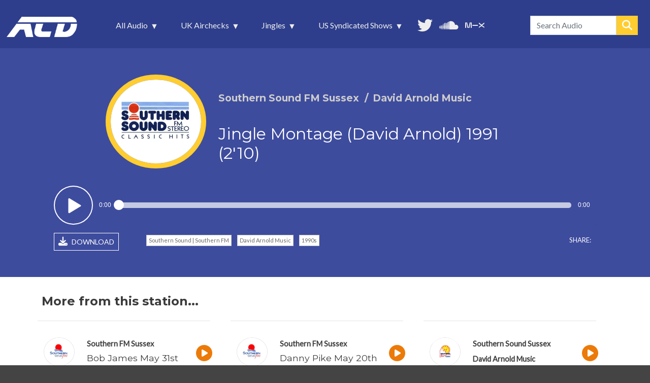

--- FILE ---
content_type: text/html; charset=UTF-8
request_url: https://aircheckdownloads.com/jingles/southern-sound-fm-sussex/1990s/jingle-montage-david-arnold-1991-210
body_size: 41344
content:
<!DOCTYPE html>
<html lang="en" dir="ltr" prefix="og: https://ogp.me/ns#">
  <head>
    <meta charset="utf-8" />
<script async src="https://www.googletagmanager.com/gtag/js?id=G-P3EN1GWE97"></script>
<script>window.dataLayer = window.dataLayer || [];function gtag(){dataLayer.push(arguments)};gtag("js", new Date());gtag("set", "developer_id.dMDhkMT", true);gtag("config", "G-P3EN1GWE97", {"groups":"default","page_placeholder":"PLACEHOLDER_page_location","allow_ad_personalization_signals":false});gtag("config", "UA-433528-44", {"groups":"default","anonymize_ip":true,"page_placeholder":"PLACEHOLDER_page_path","allow_ad_personalization_signals":false});</script>
<meta name="description" content="Jingle Montage (David Arnold) 1991 (2&#039;10) - Southern Sound FM Sussex David Arnold Music from AircheckDownloads.com." />
<meta name="abstract" content="Southern Sound FM Sussex - Jingle Montage (David Arnold) 1991 (2&#039;10)" />
<link rel="canonical" href="https://aircheckdownloads.com/jingles/southern-sound-fm-sussex/1990s/jingle-montage-david-arnold-1991-210" />
<link rel="image_src" href="https://aircheckdownloads.com/sites/default/files/styles/acd_323x300/public/logos/southern_sound_1991.png.webp?itok=aWkXp_-q" />
<meta property="og:site_name" content="AircheckDownloads.com" />
<meta property="og:type" content="Audio" />
<meta property="og:url" content="https://www.aircheckdownloads.com/jingles/southern-sound-fm-sussex/1990s/jingle-montage-david-arnold-1991-210" />
<meta property="og:title" content="Jingle Montage (David Arnold) 1991 (2&#039;10) - Southern Sound FM Sussex David Arnold Music" />
<meta property="og:description" content="Listen and download at AircheckDownloads.com" />
<meta property="og:image" content="https://aircheckdownloads.com/sites/default/files/styles/acd_323x300/public/logos/southern_sound_1991.png.webp?itok=aWkXp_-q" />
<meta property="og:image:url" content="https://aircheckdownloads.com/sites/default/files/styles/acd_323x300/public/logos/southern_sound_1991.png.webp?itok=aWkXp_-q" />
<meta property="og:image:secure_url" content="https://aircheckdownloads.com/sites/default/files/styles/acd_323x300/public/logos/southern_sound_1991.png.webp?itok=aWkXp_-q" />
<meta property="og:image:type" content="image/png" />
<meta name="twitter:card" content="summary" />
<meta name="twitter:site" content="@airchecks" />
<meta name="twitter:title" content="Jingle Montage (David Arnold) 1991 (2&#039;10) - Southern Sound FM Sussex David Arnold Music from AircheckDownloads.com" />
<meta name="twitter:creator" content="@airchecks" />
<meta name="twitter:image" content="https://aircheckdownloads.com/sites/default/files/styles/acd_323x300/public/logos/southern_sound_1991.png.webp?itok=aWkXp_-q" />
<meta name="Generator" content="Drupal 10 (https://www.drupal.org)" />
<meta name="MobileOptimized" content="width" />
<meta name="HandheldFriendly" content="true" />
<meta name="viewport" content="width=device-width, initial-scale=1, shrink-to-fit=no" />
<meta http-equiv="x-ua-compatible" content="ie=edge" />
<link rel="icon" href="/sites/default/files/favicon.png" type="image/png" />

    <title>Jingle Montage (David Arnold) 1991 (2&#039;10) - Southern Sound FM Sussex David Arnold Music | AircheckDownloads.com</title>
    <link rel="stylesheet" media="all" href="/sites/default/files/optimized/css/css_4ULkbxJ9Fep5bVycNUvtG3RG20Cg67iDNOpMLBLIYUY.css?delta=0&amp;language=en&amp;theme=aircheckdownloads&amp;include=[base64]" />
<link rel="stylesheet" media="all" href="/sites/default/files/optimized/css/css_QxAlDbUDRc9OaobqrtokeoSYINLjcZESkNaUOHewnbM.css?delta=1&amp;language=en&amp;theme=aircheckdownloads&amp;include=[base64]" />
<link rel="stylesheet" media="all" href="//cdn.jsdelivr.net/npm/bootstrap@5.1.3/dist/css/bootstrap.min.css" />
<link rel="stylesheet" media="all" href="/sites/default/files/optimized/css/css_ztBOJ-8XAVrLIjjSwUG2oXlsA5sWrj-s8DuBut4r6Ic.css?delta=3&amp;language=en&amp;theme=aircheckdownloads&amp;include=[base64]" />
<link rel="stylesheet" media="all" href="//use.fontawesome.com/releases/v5.13.0/css/all.css" />
<link rel="stylesheet" media="all" href="/sites/default/files/optimized/css/css_Cmol-lpu0QLbw5CMkGbn3FZNJwBJU26oxcqVSRuvAVM.css?delta=5&amp;language=en&amp;theme=aircheckdownloads&amp;include=[base64]" />
<link rel="stylesheet" media="all" href="//fonts.googleapis.com/css?family=Lato:300,400,300italic,400italic" />
<link rel="stylesheet" media="all" href="//fonts.googleapis.com/css?family=Montserrat:400,700" />
<link rel="stylesheet" media="print" href="/sites/default/files/optimized/css/css_mW5Izk_wJnQOt7Fd_IKCZPiSjjLDMGdtAuL_VzS2jZ4.css?delta=8&amp;language=en&amp;theme=aircheckdownloads&amp;include=[base64]" />

     
        <script type='text/javascript' src='https://platform-api.sharethis.com/js/sharethis.js#property=6491e6377674a90012611454&product=inline-share-buttons' async='async'></script>
        <!--<script src="https://kit.fontawesome.com/321ed5fd8d.js" crossorigin="anonymous"></script>-->
        <link rel="stylesheet" href="https://cdnjs.cloudflare.com/ajax/libs/font-awesome/6.5.2/css/all.min.css">
  </head>
  <body oncontextmenu="return false" class="layout-no-sidebars page-node-3912 path-node node--type-audio">
    <a href="#main-content" class="visually-hidden focusable skip-link">
      Skip to main content
    </a>
    
      <div class="dialog-off-canvas-main-canvas" data-off-canvas-main-canvas>
    
<div id="page-wrapper">
  <div id="page">
    <header id="header" class="header" role="banner" aria-label="Site header">
                      <nav class="navbar navbar-expand-lg" id="navbar-main">
                              <a href="/" title="Home" rel="home" class="navbar-brand">
              <img src="/sites/default/files/acd_logo_white_tns.png" alt="Home" class="img-fluid d-inline-block align-top" />
            
    </a>
    <div id="block-mainnavigation" class="block block-superfish block-superfishmain">
  
    
      <div class="content">
      
<ul id="superfish-main" class="menu sf-menu sf-main sf-horizontal sf-style-black" role="menu" aria-label="Menu">
  

            
  <li id="main-menu-link-content0a32f4f4-9644-401b-b542-93010222e91a" class="sf-depth-1 menuparent sf-first" role="none">
    
          <a href="/latest-additions" class="sf-depth-1 menuparent" role="menuitem" aria-haspopup="true" aria-expanded="false">All Audio</a>
    
    
    
              <ul role="menu">
      
      

  
  <li id="main-menu-link-content16bd2cc9-8d81-4cd1-9fd3-f25b610a7624" class="sf-depth-2 sf-no-children sf-first" role="none">
    
          <a href="/latest-additions" class="acdmi-latest sf-depth-2" role="menuitem">Latest Additions</a>
    
    
    
    
      </li>


  
  <li id="main-menu-link-content9226fc15-f654-42a9-a1fd-25aabf6a6115" class="sf-depth-2 sf-no-children sf-last" role="none">
    
          <a href="/monthly-archives" class="sf-depth-2" role="menuitem">Monthly Archives</a>
    
    
    
    
      </li>



              </ul>
      
    
    
      </li>


            
  <li id="main-menu-link-contente2c82ea3-05c8-4267-8b35-9ee0249fed49" class="sf-depth-1 menuparent" role="none">
    
          <a href="/uk-airchecks/latest-additions" class="sf-depth-1 menuparent" role="menuitem" aria-haspopup="true" aria-expanded="false">UK Airchecks</a>
    
    
    
              <ul role="menu">
      
      

  
  <li id="main-menu-link-contenta9c3df21-8cdd-4417-b57a-f09ce4ced029" class="sf-depth-2 sf-no-children sf-first" role="none">
    
          <a href="/uk-airchecks/latest-additions" class="sf-depth-2" role="menuitem">Latest Additions</a>
    
    
    
    
      </li>


  
  <li id="main-menu-link-content40b3134b-5d65-4ca8-887a-e39acb166b56" class="sf-depth-2 sf-no-children" role="none">
    
          <a href="/uk-airchecks/by-station" class="sf-depth-2" role="menuitem">By Station</a>
    
    
    
    
      </li>


  
  <li id="main-menu-link-content5653082a-3b08-431e-9cc0-35e82a256cbf" class="sf-depth-2 sf-no-children sf-last" role="none">
    
          <a href="/uk-airchecks/by-era" class="sf-depth-2" role="menuitem">By Era</a>
    
    
    
    
      </li>



              </ul>
      
    
    
      </li>


            
  <li id="main-menu-link-contentb96482bb-24c3-4a40-939c-8e31437e74af" class="sf-depth-1 menuparent" role="none">
    
          <a href="/jingles/latest-additions" class="sf-depth-1 menuparent" role="menuitem" aria-haspopup="true" aria-expanded="false">Jingles</a>
    
    
    
              <ul role="menu">
      
      

  
  <li id="main-menu-link-content3240c575-45b8-4c59-b551-f23097d79763" class="sf-depth-2 sf-no-children sf-first" role="none">
    
          <a href="/jingles/latest-additions" class="sf-depth-2" role="menuitem">Latest Additions</a>
    
    
    
    
      </li>


  
  <li id="main-menu-link-content75a720dd-2649-47bf-b689-bcaf840816b9" class="sf-depth-2 sf-no-children" role="none">
    
          <a href="/jingles/one-minute-montages" class="sf-depth-2" role="menuitem">One Minute Montages</a>
    
    
    
    
      </li>


  
  <li id="main-menu-link-contentf7741eff-a3a5-4483-a0b7-8fd565d8055f" class="sf-depth-2 sf-no-children" role="none">
    
          <a href="/jingles/by-production-company" class="sf-depth-2" role="menuitem">By Production Company</a>
    
    
    
    
      </li>


  
  <li id="main-menu-link-contenta05dbd06-402c-48ca-bcfd-f57df1e5dd0e" class="sf-depth-2 sf-no-children" role="none">
    
          <a href="/jingles/by-era" class="sf-depth-2" role="menuitem">By Era</a>
    
    
    
    
      </li>



              </ul>
      
    
    
      </li>


            
  <li id="main-menu-link-content2cb3f809-e2bd-4c64-932d-f6d56f704fc2" class="sf-depth-1 menuparent" role="none">
    
          <a href="/us-shows/latest-additions" class="sf-depth-1 menuparent" role="menuitem" aria-haspopup="true" aria-expanded="false">US Syndicated Shows</a>
    
    
    
              <ul role="menu">
      
      

  
  <li id="main-menu-link-content19e7a2b3-7b6e-44a6-9277-7d92d56a343d" class="sf-depth-2 sf-no-children sf-first" role="none">
    
          <a href="/us-shows/latest-additions" class="sf-depth-2" role="menuitem">Latest Additions</a>
    
    
    
    
      </li>


  
  <li id="main-menu-link-content423c6ad1-bb31-450c-8eab-90a0f5699d81" class="sf-depth-2 sf-no-children sf-last" role="none">
    
          <a href="/us-shows/by-show" class="sf-depth-2" role="menuitem">By Show</a>
    
    
    
    
      </li>



              </ul>
      
    
    
      </li>


  
  <li id="main-menu-link-content3cea75a8-47e8-477d-a763-e2331dc2cabe" class="sf-depth-1 sf-no-children" role="none">
    
          <a href="https://twitter.com/airchecks/" class="mainnav_twitter sf-depth-1 sf-external" target="_blank" role="menuitem">Follow us on Twitter</a>
    
    
    
    
      </li>


  
  <li id="main-menu-link-contentd1935c56-9d9b-4daf-b814-258df7c3a31f" class="sf-depth-1 sf-no-children" role="none">
    
          <a href="https://soundcloud.com/aircheckdownloads" class="mainnav_soundcloud sf-depth-1 sf-external" target="_blank" role="menuitem">More audio on SoundCloud</a>
    
    
    
    
      </li>


  
  <li id="main-menu-link-contentaed9794e-da75-4d99-b305-bdc2354f7d32" class="sf-depth-1 sf-no-children" role="none">
    
          <a href="https://www.mixcloud.com/aircheckdownloads/" class="mainnav_mixcloud sf-depth-1 sf-external" target="_blank" role="menuitem">Unedited audio on MixCloud</a>
    
    
    
    
      </li>


</ul>

    </div>
  </div>
<div class="views-exposed-form bef-exposed-form block block-views block-views-exposed-filter-blockaudio-search-page-1" data-bef-auto-submit-full-form="" data-bef-auto-submit="" data-bef-auto-submit-delay="500" data-drupal-selector="views-exposed-form-audio-search-page-1" id="block-header-search">
  
    
      <div class="content">
      
<form action="/audio-search" method="get" id="views-exposed-form-audio-search-page-1" accept-charset="UTF-8">
  <div class="d-flex flex-wrap">
  





  <div class="js-form-item js-form-type-textfield form-type-textfield js-form-item-term form-item-term mb-3">
          
                    <input placeholder="Search Audio" data-bef-auto-submit-exclude="" data-drupal-selector="edit-term" type="text" id="edit-term" name="term" value="" size="30" maxlength="128" class="form-control" />

                      </div>






  <div class="js-form-item js-form-type-select form-type-select js-form-item-sort-bef-combine form-item-sort-bef-combine mb-3">
          <label for="edit-sort-bef-combine">Sort Results By</label>
                    
<select data-drupal-selector="edit-sort-bef-combine" id="edit-sort-bef-combine" name="sort_bef_combine" class="form-select"><option value="relevance_DESC" selected="selected">Most Relevant first</option><option value="station_ASC">Station Name - A - Z</option><option value="station_DESC">Station Name - Z - A</option><option value="aircheck_date_DESC">Aircheck Date - Newest first</option><option value="aircheck_date_ASC">Aircheck Date - Oldest first</option><option value="added_DESC">Date Added - Newest first</option><option value="added_ASC">Date Added - Oldest first</option></select>
                      </div>
<div data-drupal-selector="edit-actions" class="form-actions js-form-wrapper form-wrapper mb-3" id="edit-actions"><button data-bef-auto-submit-click="" data-drupal-selector="edit-submit-audio-search" type="submit" id="edit-submit-audio-search" value="Search" class="button js-form-submit form-submit btn btn-primary">Search</button>
</div>

</div>

</form>

    </div>
  </div>


                                          </nav>
    </header>
          <div class="highlighted">
        <aside class="container section clearfix" role="complementary">
            <div data-drupal-messages-fallback class="hidden"></div>


        </aside>
      </div>
            <div id="main-wrapper" class="layout-main-wrapper clearfix">
              <div id="main" class="container">
          
          <div class="row row-offcanvas row-offcanvas-left clearfix">
              <main class="main-content col" id="content" role="main">
                <section class="section">
                  <a id="main-content" tabindex="-1"></a>
                    <div id="block-aircheckdownloads-content" class="block block-system block-system-main-block">
  
    
      <div class="content">
      

<article data-history-node-id="3912" class="node node--type-audio node--view-mode-full clearfix">
  <header>
    
        
      </header>
  
  <div class="node__content clearfix">
  
  
  
    <div class="audio-node-featured">
    <div class="container">
    
      <div class="audio-top row">
            <div class="col-lg-3 col-md-3 col-sm-12 col-12 audio-node-img">
                          <img loading="lazy" src="/sites/default/files/styles/acd_323x300/public/logos/southern_sound_1991.png.webp?itok=aWkXp_-q" width="323" height="300" class="image-style-acd-323x300" />



                        </div>
            <div class="col-lg-9 col-md-9 col-sm-12 col-12 audio-node-titles">
                <div class="audio-subhead">
                <h2>Southern Sound FM Sussex</h2>                <h2>David Arnold Music</h2>                </div>
                <h1>Jingle Montage (David Arnold) 1991 (2&#039;10)</h1>
                            </div>
      </div>
      <div class="audio-player row">
            <div class="audiofield">
  <div class="sm2-bar-ui ">
    <div class="bd sm2-main-controls">
      <div class="sm2-inline-texture"></div>
      <div class="sm2-inline-gradient"></div>
      <div class="sm2-inline-element sm2-button-element">
        <div class="sm2-button-bd">
          <a href="#play" class="sm2-inline-button sm2-icon-play-pause">Play / pause</a>
        </div>
      </div>
      <div class="sm2-inline-element sm2-inline-status">
        <div class="sm2-playlist">
          <div class="sm2-playlist-target"><noscript><p>JavaScript is required.</p></noscript></div>
        </div>
        <div class="sm2-progress">
          <div class="sm2-row">
            <div class="sm2-inline-time">0:00</div>
            <div class="sm2-progress-bd">
              <div class="sm2-progress-track">
                <div class="sm2-progress-bar"></div>
                <div class="sm2-progress-ball"><div class="icon-overlay"></div></div>
              </div>
            </div>
            <div class="sm2-inline-duration">0:00</div>
          </div>
        </div>
      </div>
      <div class="sm2-inline-element sm2-button-element sm2-volume">
        <div class="sm2-button-bd">
          <span class="sm2-inline-button sm2-volume-control volume-shade"></span>
          <a href="#volume" class="sm2-inline-button sm2-volume-control">volume</a>
        </div>
      </div>
      <div class="sm2-inline-element sm2-button-element sm2-menu">
        <div class="sm2-button-bd">
          <a href="#menu" class="sm2-inline-button sm2-icon-menu">menu</a>
        </div>
      </div>
    </div>
    <div class="bd sm2-playlist-drawer sm2-element">
      <div class="sm2-playlist-wrapper">
        <ul class="sm2-playlist-bd">
                      <li>
              <a href="/sites/default/files/audio/southern_jingles_1991.mp3">southern_jingles_1991.mp3</a>
            </li>
                  </ul>
      </div>
      <div class="sm2-extra-controls">
        <div class="bd">
          <div class="sm2-inline-element sm2-button-element">
            <a href="#prev" title="Previous" class="sm2-inline-button previous">&lt; previous</a>
          </div>
          <div class="sm2-inline-element sm2-button-element">
            <a href="#next" title="Next" class="sm2-inline-button next">&gt; next</a>
          </div>
        </div>
      </div>
    </div>
  </div>
</div>

      </div>
      <div class="audio-footer row">

            <div class="col-lg-2 col-md-6 col-sm-12 col-12 audio-node-dl">  
                <a href="/sites/default/files/audio/southern_jingles_1991.mp3" target="_blank" rel="nofollow" download><i class="fas fa-download"></i> DOWNLOAD</a>
            </div>          

            <div class="col-lg-6 col-md-6 audio-node-tags">      
                <a href="/station/southern-sound-southern-fm" hreflang="en">Southern Sound | Southern FM</a>                <a href="/jingle-producers/david-arnold-music" hreflang="en">David Arnold Music</a>                                <a href="/era/1990s" hreflang="en">1990s</a>                            </div>
          
            <div class="col-lg-4 col-md-12 col-sm-12 col-12 audio-node-share"> 
                <div class="sharelabel">SHARE:</div><div class="shareicons"><div class="sharethis-inline-share-buttons"></div></div>
            </div>          


      </div>         
    </div>    
    </div>
    
     
                                                                                                                                                                                                                                                                                                                                                                                       <div class="social_card_img">  <img loading="lazy" src="/sites/default/files/styles/social_card/public/logos/southern_sound_1991.png?itok=EJ-_x_3l" width="1200" height="628" class="image-style-social-card" />


</div>
                                                                   </div>





  </div>
</article>
<script type='text/javascript' src='https://platform-api.sharethis.com/js/sharethis.js#property=6491e6377674a90012611454&product=inline-share-buttons' async='async'></script>

    </div>
  </div>
<div class="views-element-container block block-views block-views-blockmight-also-like-block-1" id="block-might-also-like-block-1">
  
    
      <div class="content">
      <div><div class="view view-might-also-like view-id-might_also_like view-display-id-block_1 js-view-dom-id-21ac21d03d06f144c7824ce1d7ae73a3b0173d98a4ae03bdb5d66576b82586af">
  
    
      <div class="view-header">
      <h2>More from this station...</h2>
    </div>
      
      <div class="view-content row">
          <div class="col-md-4 col-sm-12 col-12 p-3 pe-5 views-row">
    <div class="views-field views-field-nothing"><span class="field-content"><div class="acd-ymal row">
<div class="col-lg-3 col-md-3 col-sm-3 col-3 acd-ymal-img">  <a href="/uk-airchecks/southern-fm-sussex/1990s/bob-james-may-31st-1994-650"><img loading="lazy" src="/sites/default/files/styles/acd_323x300/public/logos/southern_fm_90s_0.png.webp?itok=75fCyYLy" width="323" height="300" class="image-style-acd-323x300" />

</a>
 </div>
<div class="col-lg-8 col-md-8 col-sm-8 col-8 acd-ymal-text">
<div class="acd-ymal-subhead"><h4><a href="/uk-airchecks/southern-fm-sussex/1990s/bob-james-may-31st-1994-650 ">Southern FM Sussex</a></h4>  </div>
<div class="acd-ymal-title"><h3><a href="/uk-airchecks/southern-fm-sussex/1990s/bob-james-may-31st-1994-650" hreflang="en">Bob James May 31st 1994 (6&#039;50)</a></h3> </div>
</div>
<div class="col-lg-1 col-md-1 col-sm-1 col-1 p-0  acd-ymal-icon"><a href="/uk-airchecks/southern-fm-sussex/1990s/bob-james-may-31st-1994-650"><i class="fas fa-play-circle"></i></a></div>
</div></span></div>
  </div>
    <div class="col-md-4 col-sm-12 col-12 p-3 pe-5 views-row">
    <div class="views-field views-field-nothing"><span class="field-content"><div class="acd-ymal row">
<div class="col-lg-3 col-md-3 col-sm-3 col-3 acd-ymal-img">  <a href="/uk-airchecks/southern-fm-sussex/1990s/danny-pike-may-20th-1993-813"><img loading="lazy" src="/sites/default/files/styles/acd_323x300/public/logos/southern_fm_90s_0.png.webp?itok=75fCyYLy" width="323" height="300" class="image-style-acd-323x300" />

</a>
 </div>
<div class="col-lg-8 col-md-8 col-sm-8 col-8 acd-ymal-text">
<div class="acd-ymal-subhead"><h4><a href="/uk-airchecks/southern-fm-sussex/1990s/danny-pike-may-20th-1993-813 ">Southern FM Sussex</a></h4>  </div>
<div class="acd-ymal-title"><h3><a href="/uk-airchecks/southern-fm-sussex/1990s/danny-pike-may-20th-1993-813" hreflang="en">Danny Pike May 20th 1993 (8&#039;13)</a></h3> </div>
</div>
<div class="col-lg-1 col-md-1 col-sm-1 col-1 p-0  acd-ymal-icon"><a href="/uk-airchecks/southern-fm-sussex/1990s/danny-pike-may-20th-1993-813"><i class="fas fa-play-circle"></i></a></div>
</div></span></div>
  </div>
    <div class="col-md-4 col-sm-12 col-12 p-3 pe-5 views-row">
    <div class="views-field views-field-nothing"><span class="field-content"><div class="acd-ymal row">
<div class="col-lg-3 col-md-3 col-sm-3 col-3 acd-ymal-img">  <a href="/jingles/southern-sound-sussex/1980s/jingle-montage-david-arnold-music-1985-220"><img loading="lazy" src="/sites/default/files/styles/acd_323x300/public/logos/southern_sound_1983.png.webp?itok=mcbSmT8k" width="323" height="300" class="image-style-acd-323x300" />

</a>
 </div>
<div class="col-lg-8 col-md-8 col-sm-8 col-8 acd-ymal-text">
<div class="acd-ymal-subhead"><h4><a href="/jingles/southern-sound-sussex/1980s/jingle-montage-david-arnold-music-1985-220 ">Southern Sound Sussex</a></h4> <h4><a href="/jingles/southern-sound-sussex/1980s/jingle-montage-david-arnold-music-1985-220 ">David Arnold Music</a></h4> </div>
<div class="acd-ymal-title"><h3><a href="/jingles/southern-sound-sussex/1980s/jingle-montage-david-arnold-music-1985-220" hreflang="en">Jingle Montage (David Arnold Music) 1985 (2&#039;20)</a></h3> </div>
</div>
<div class="col-lg-1 col-md-1 col-sm-1 col-1 p-0  acd-ymal-icon"><a href="/jingles/southern-sound-sussex/1980s/jingle-montage-david-arnold-music-1985-220"><i class="fas fa-play-circle"></i></a></div>
</div></span></div>
  </div>
    <div class="col-md-4 col-sm-12 col-12 p-3 pe-5 views-row">
    <div class="views-field views-field-nothing"><span class="field-content"><div class="acd-ymal row">
<div class="col-lg-3 col-md-3 col-sm-3 col-3 acd-ymal-img">  <a href="/uk-airchecks/southern-fm-sussex/1990s/richard-gwynn-jun-1st-1994-333"><img loading="lazy" src="/sites/default/files/styles/acd_323x300/public/logos/southern_fm_90s_0.png.webp?itok=75fCyYLy" width="323" height="300" class="image-style-acd-323x300" />

</a>
 </div>
<div class="col-lg-8 col-md-8 col-sm-8 col-8 acd-ymal-text">
<div class="acd-ymal-subhead"><h4><a href="/uk-airchecks/southern-fm-sussex/1990s/richard-gwynn-jun-1st-1994-333 ">Southern FM Sussex</a></h4>  </div>
<div class="acd-ymal-title"><h3><a href="/uk-airchecks/southern-fm-sussex/1990s/richard-gwynn-jun-1st-1994-333" hreflang="en">Richard Gwynn Jun 1st 1994 (3&#039;33)</a></h3> </div>
</div>
<div class="col-lg-1 col-md-1 col-sm-1 col-1 p-0  acd-ymal-icon"><a href="/uk-airchecks/southern-fm-sussex/1990s/richard-gwynn-jun-1st-1994-333"><i class="fas fa-play-circle"></i></a></div>
</div></span></div>
  </div>
    <div class="col-md-4 col-sm-12 col-12 p-3 pe-5 views-row">
    <div class="views-field views-field-nothing"><span class="field-content"><div class="acd-ymal row">
<div class="col-lg-3 col-md-3 col-sm-3 col-3 acd-ymal-img">  <a href="/uk-airchecks/southern-fm-sussex/1990s/richard-gwynn-may-31st-1994-604"><img loading="lazy" src="/sites/default/files/styles/acd_323x300/public/logos/southern_fm_90s_0.png.webp?itok=75fCyYLy" width="323" height="300" class="image-style-acd-323x300" />

</a>
 </div>
<div class="col-lg-8 col-md-8 col-sm-8 col-8 acd-ymal-text">
<div class="acd-ymal-subhead"><h4><a href="/uk-airchecks/southern-fm-sussex/1990s/richard-gwynn-may-31st-1994-604 ">Southern FM Sussex</a></h4>  </div>
<div class="acd-ymal-title"><h3><a href="/uk-airchecks/southern-fm-sussex/1990s/richard-gwynn-may-31st-1994-604" hreflang="en">Richard Gwynn May 31st 1994 (6&#039;04)</a></h3> </div>
</div>
<div class="col-lg-1 col-md-1 col-sm-1 col-1 p-0  acd-ymal-icon"><a href="/uk-airchecks/southern-fm-sussex/1990s/richard-gwynn-may-31st-1994-604"><i class="fas fa-play-circle"></i></a></div>
</div></span></div>
  </div>
    <div class="col-md-4 col-sm-12 col-12 p-3 pe-5 views-row">
    <div class="views-field views-field-nothing"><span class="field-content"><div class="acd-ymal row">
<div class="col-lg-3 col-md-3 col-sm-3 col-3 acd-ymal-img">  <a href="/uk-airchecks/southern-fm-sussex/2000s/dan-gasser-jul-28th-2001-314"><img loading="lazy" src="/sites/default/files/styles/acd_323x300/public/logos/southern_fm_2001.png.webp?itok=XgGwk1ub" width="323" height="300" class="image-style-acd-323x300" />

</a>
 </div>
<div class="col-lg-8 col-md-8 col-sm-8 col-8 acd-ymal-text">
<div class="acd-ymal-subhead"><h4><a href="/uk-airchecks/southern-fm-sussex/2000s/dan-gasser-jul-28th-2001-314 ">Southern FM Sussex</a></h4>  </div>
<div class="acd-ymal-title"><h3><a href="/uk-airchecks/southern-fm-sussex/2000s/dan-gasser-jul-28th-2001-314" hreflang="en">Dan Gasser Jul 28th 2001 (3&#039;14)</a></h3> </div>
</div>
<div class="col-lg-1 col-md-1 col-sm-1 col-1 p-0  acd-ymal-icon"><a href="/uk-airchecks/southern-fm-sussex/2000s/dan-gasser-jul-28th-2001-314"><i class="fas fa-play-circle"></i></a></div>
</div></span></div>
  </div>
    <div class="col-md-4 col-sm-12 col-12 p-3 pe-5 views-row">
    <div class="views-field views-field-nothing"><span class="field-content"><div class="acd-ymal row">
<div class="col-lg-3 col-md-3 col-sm-3 col-3 acd-ymal-img">  <a href="/uk-airchecks/southern-fm-sussex/1990s/dougie-mack-may-29th-1994-1025"><img loading="lazy" src="/sites/default/files/styles/acd_323x300/public/logos/southern_fm_90s_0.png.webp?itok=75fCyYLy" width="323" height="300" class="image-style-acd-323x300" />

</a>
 </div>
<div class="col-lg-8 col-md-8 col-sm-8 col-8 acd-ymal-text">
<div class="acd-ymal-subhead"><h4><a href="/uk-airchecks/southern-fm-sussex/1990s/dougie-mack-may-29th-1994-1025 ">Southern FM Sussex</a></h4>  </div>
<div class="acd-ymal-title"><h3><a href="/uk-airchecks/southern-fm-sussex/1990s/dougie-mack-may-29th-1994-1025" hreflang="en">Dougie Mack May 29th 1994 (10&#039;25)</a></h3> </div>
</div>
<div class="col-lg-1 col-md-1 col-sm-1 col-1 p-0  acd-ymal-icon"><a href="/uk-airchecks/southern-fm-sussex/1990s/dougie-mack-may-29th-1994-1025"><i class="fas fa-play-circle"></i></a></div>
</div></span></div>
  </div>
    <div class="col-md-4 col-sm-12 col-12 p-3 pe-5 views-row">
    <div class="views-field views-field-nothing"><span class="field-content"><div class="acd-ymal row">
<div class="col-lg-3 col-md-3 col-sm-3 col-3 acd-ymal-img">  <a href="/uk-airchecks/southern-fm-sussex/1990s/dougie-mack-may-1994-1041"><img loading="lazy" src="/sites/default/files/styles/acd_323x300/public/logos/southern_fm_90s_0.png.webp?itok=75fCyYLy" width="323" height="300" class="image-style-acd-323x300" />

</a>
 </div>
<div class="col-lg-8 col-md-8 col-sm-8 col-8 acd-ymal-text">
<div class="acd-ymal-subhead"><h4><a href="/uk-airchecks/southern-fm-sussex/1990s/dougie-mack-may-1994-1041 ">Southern FM Sussex</a></h4>  </div>
<div class="acd-ymal-title"><h3><a href="/uk-airchecks/southern-fm-sussex/1990s/dougie-mack-may-1994-1041" hreflang="en">Dougie Mack May 1994 (10&#039;41)</a></h3> </div>
</div>
<div class="col-lg-1 col-md-1 col-sm-1 col-1 p-0  acd-ymal-icon"><a href="/uk-airchecks/southern-fm-sussex/1990s/dougie-mack-may-1994-1041"><i class="fas fa-play-circle"></i></a></div>
</div></span></div>
  </div>
    <div class="col-md-4 col-sm-12 col-12 p-3 pe-5 views-row">
    <div class="views-field views-field-nothing"><span class="field-content"><div class="acd-ymal row">
<div class="col-lg-3 col-md-3 col-sm-3 col-3 acd-ymal-img">  <a href="/jingles/southern-fm-sussex/1990s/jingle-montage-jam-1992-334"><img loading="lazy" src="/sites/default/files/styles/acd_323x300/public/logos/southern_fm_90s_0.png.webp?itok=75fCyYLy" width="323" height="300" class="image-style-acd-323x300" />

</a>
 </div>
<div class="col-lg-8 col-md-8 col-sm-8 col-8 acd-ymal-text">
<div class="acd-ymal-subhead"><h4><a href="/jingles/southern-fm-sussex/1990s/jingle-montage-jam-1992-334 ">Southern FM Sussex</a></h4> <h4><a href="/jingles/southern-fm-sussex/1990s/jingle-montage-jam-1992-334 ">JAM</a></h4> </div>
<div class="acd-ymal-title"><h3><a href="/jingles/southern-fm-sussex/1990s/jingle-montage-jam-1992-334" hreflang="en">Jingle Montage (JAM) 1992 (3&#039;34)</a></h3> </div>
</div>
<div class="col-lg-1 col-md-1 col-sm-1 col-1 p-0  acd-ymal-icon"><a href="/jingles/southern-fm-sussex/1990s/jingle-montage-jam-1992-334"><i class="fas fa-play-circle"></i></a></div>
</div></span></div>
  </div>
    <div class="col-md-4 col-sm-12 col-12 p-3 pe-5 views-row">
    <div class="views-field views-field-nothing"><span class="field-content"><div class="acd-ymal row">
<div class="col-lg-3 col-md-3 col-sm-3 col-3 acd-ymal-img">  <a href="/jingles/southern-fm-sussex/2000s/jingle-montage-vibe-music-2001-155"><img loading="lazy" src="/sites/default/files/styles/acd_323x300/public/logos/southern_fm_2001.png.webp?itok=XgGwk1ub" width="323" height="300" class="image-style-acd-323x300" />

</a>
 </div>
<div class="col-lg-8 col-md-8 col-sm-8 col-8 acd-ymal-text">
<div class="acd-ymal-subhead"><h4><a href="/jingles/southern-fm-sussex/2000s/jingle-montage-vibe-music-2001-155 ">Southern FM Sussex</a></h4> <h4><a href="/jingles/southern-fm-sussex/2000s/jingle-montage-vibe-music-2001-155 ">Vibe Music</a></h4> </div>
<div class="acd-ymal-title"><h3><a href="/jingles/southern-fm-sussex/2000s/jingle-montage-vibe-music-2001-155" hreflang="en">Jingle Montage (Vibe Music) 2001 (1&#039;55)</a></h3> </div>
</div>
<div class="col-lg-1 col-md-1 col-sm-1 col-1 p-0  acd-ymal-icon"><a href="/jingles/southern-fm-sussex/2000s/jingle-montage-vibe-music-2001-155"><i class="fas fa-play-circle"></i></a></div>
</div></span></div>
  </div>
    <div class="col-md-4 col-sm-12 col-12 p-3 pe-5 views-row">
    <div class="views-field views-field-nothing"><span class="field-content"><div class="acd-ymal row">
<div class="col-lg-3 col-md-3 col-sm-3 col-3 acd-ymal-img">  <a href="/jingles/southern-sound-fm-sussex/1990s/jingle-montage-tm-century-1991-405"><img loading="lazy" src="/sites/default/files/styles/acd_323x300/public/logos/southern_sound_1991.png.webp?itok=aWkXp_-q" width="323" height="300" class="image-style-acd-323x300" />

</a>
 </div>
<div class="col-lg-8 col-md-8 col-sm-8 col-8 acd-ymal-text">
<div class="acd-ymal-subhead"><h4><a href="/jingles/southern-sound-fm-sussex/1990s/jingle-montage-tm-century-1991-405 ">Southern Sound FM Sussex</a></h4> <h4><a href="/jingles/southern-sound-fm-sussex/1990s/jingle-montage-tm-century-1991-405 ">TM Century</a></h4> </div>
<div class="acd-ymal-title"><h3><a href="/jingles/southern-sound-fm-sussex/1990s/jingle-montage-tm-century-1991-405" hreflang="en">Jingle Montage TM Century 1991 (4&#039;05)</a></h3> </div>
</div>
<div class="col-lg-1 col-md-1 col-sm-1 col-1 p-0  acd-ymal-icon"><a href="/jingles/southern-sound-fm-sussex/1990s/jingle-montage-tm-century-1991-405"><i class="fas fa-play-circle"></i></a></div>
</div></span></div>
  </div>
    <div class="col-md-4 col-sm-12 col-12 p-3 pe-5 views-row">
    <div class="views-field views-field-nothing"><span class="field-content"><div class="acd-ymal row">
<div class="col-lg-3 col-md-3 col-sm-3 col-3 acd-ymal-img">  <a href="/uk-airchecks/southern-sound-sussex/1980s/launch-louis-robinson-aug-29th-1983-511"><img loading="lazy" src="/sites/default/files/styles/acd_323x300/public/logos/southern_sound_1983.png.webp?itok=mcbSmT8k" width="323" height="300" class="image-style-acd-323x300" />

</a>
 </div>
<div class="col-lg-8 col-md-8 col-sm-8 col-8 acd-ymal-text">
<div class="acd-ymal-subhead"><h4><a href="/uk-airchecks/southern-sound-sussex/1980s/launch-louis-robinson-aug-29th-1983-511 ">Southern Sound Sussex</a></h4>  </div>
<div class="acd-ymal-title"><h3><a href="/uk-airchecks/southern-sound-sussex/1980s/launch-louis-robinson-aug-29th-1983-511" hreflang="en">Launch (Louis Robinson) Aug 29th 1983 (5&#039;11)</a></h3> </div>
</div>
<div class="col-lg-1 col-md-1 col-sm-1 col-1 p-0  acd-ymal-icon"><a href="/uk-airchecks/southern-sound-sussex/1980s/launch-louis-robinson-aug-29th-1983-511"><i class="fas fa-play-circle"></i></a></div>
</div></span></div>
  </div>

    </div>
  
          </div>
</div>

    </div>
  </div>


                </section>
              </main>
                                  </div>
        </div>
    </div>
        <footer class="site-footer">
              <div class="container">
                                <div class="site-footer__bottom">
                <section class="row region region-footer-fifth">
    <div id="block-footergeneraltext" class="block-content-basic block block-block-content block-block-contenteb69e125-c24f-48a7-9c58-db9a605bd11f">
  
    
      <div class="content">
      
            <div class="clearfix text-formatted field field--name-body field--type-text-with-summary field--label-hidden field__item"><div class="row m-0">
<div class="col-xl-3 col-lg-5 col-md-5 col-sm-12 text-center align-items-center"><a href="https://twitter.com/airchecks/" target="_blank"><img alt="Twitter logo" data-entity-type="file" data-entity-uuid="1e2e417a-3b5d-4c3a-9f78-915a079fcb79" src="/sites/default/files/inline-images/twitter_logo_trns.png" width="206" height="39" loading="lazy"></a><br>
<a class="twitterfooter" href="https://twitter.com/airchecks/" target="_blank">@airchecks</a></div>

<div class="col-xl-6 col-lg-7 col-md-7 col-sm-12 p-3 text-center align-items-center">
<p>Special thanks:<br>
David Lloyd, Stacey Harris, Terry Wong Min, Paul Challinor, Paul Teague, Phil Mills, Steve Allen.</p>

<p>Audio provided on this site is for personal use, educational and research purposes only.</p>
</div>

<div class="col-xl-3 col-lg-12 col-sm-12 text-center align-items-center">
<div class="footeremail"><a href="mailto:info@aircheckdownloads.com">info@aircheckdownloads.com</a></div>
</div>
</div>
</div>
      
    </div>
  </div>

  </section>

            </div>
                  </div>
    </footer>
  </div>
</div>

  </div>

    
    <script type="application/json" data-drupal-selector="drupal-settings-json">{"path":{"baseUrl":"\/","pathPrefix":"","currentPath":"node\/3912","currentPathIsAdmin":false,"isFront":false,"currentLanguage":"en"},"pluralDelimiter":"\u0003","suppressDeprecationErrors":true,"ajaxPageState":{"libraries":"[base64]","theme":"aircheckdownloads","theme_token":null},"ajaxTrustedUrl":{"\/audio-search":true},"copyprevention":{"body":{"contextmenu":"contextmenu"},"images":{"contextmenu":"contextmenu"},"images_min_dimension":30,"transparentgif":"https:\/\/aircheckdownloads.com\/modules\/contrib\/copyprevention\/transparent.gif"},"google_analytics":{"account":"G-P3EN1GWE97","trackOutbound":true,"trackMailto":true,"trackTel":true,"trackDownload":true,"trackDownloadExtensions":"7z|aac|arc|arj|asf|asx|avi|bin|csv|doc(x|m)?|dot(x|m)?|exe|flv|gif|gz|gzip|hqx|jar|jpe?g|js|mp(2|3|4|e?g)|mov(ie)?|msi|msp|pdf|phps|png|ppt(x|m)?|pot(x|m)?|pps(x|m)?|ppam|sld(x|m)?|thmx|qtm?|ra(m|r)?|sea|sit|tar|tgz|torrent|txt|wav|wma|wmv|wpd|xls(x|m|b)?|xlt(x|m)|xlam|xml|z|zip"},"collapsiblock":{"active_pages":false,"slide_speed":200,"cookie_lifetime":null,"switcher_enabled":null,"switcher_class":null},"audiofieldsoundmanager":{"audiofield":{"volume":80,"swfpath":"\/libraries\/soundmanager\/swf\/"}},"superfish":{"superfish-main":{"id":"superfish-main","sf":{"animation":{"opacity":"show","height":"show"},"speed":"fast","autoArrows":true,"dropShadows":true},"plugins":{"smallscreen":{"cloneParent":0,"mode":"window_width","breakpoint":992,"accordionButton":0,"title":"\u003Cnone\u003E"},"supposition":true,"supersubs":true}}},"user":{"uid":0,"permissionsHash":"7cde64bf55cff1540169b0c57a7a44aad7f6499b7a50a574c1298caf4dcac391"}}</script>
<script src="/sites/default/files/optimized/js/js_XqyIgt-6T4e_m7kPMcuucWUfaqEkDqohNcMdtzBnNOs.js?scope=footer&amp;delta=0&amp;language=en&amp;theme=aircheckdownloads&amp;include=[base64]"></script>
<script src="//cdn.jsdelivr.net/npm/bootstrap@5.1.3/dist/js/bootstrap.bundle.min.js"></script>
<script src="/sites/default/files/optimized/js/js_WkDaqQdXRIXNyQfImxmYYwgQeUlIXjxt4z3-PAf5v4w.js?scope=footer&amp;delta=2&amp;language=en&amp;theme=aircheckdownloads&amp;include=[base64]"></script>
<script src="https://cdn.jsdelivr.net/npm/js-cookie@3.0.5/dist/js.cookie.min.js"></script>
<script src="/modules/contrib/collapsiblock/theme/dist/collapsiblock.js?t8nqye" type="module"></script>
<script src="/sites/default/files/optimized/js/js_DIL357qUO-hKtlC2edx2om2DwTI4F3tMHKhu29fJ_po.js?scope=footer&amp;delta=5&amp;language=en&amp;theme=aircheckdownloads&amp;include=[base64]"></script>

  </body>
</html>
